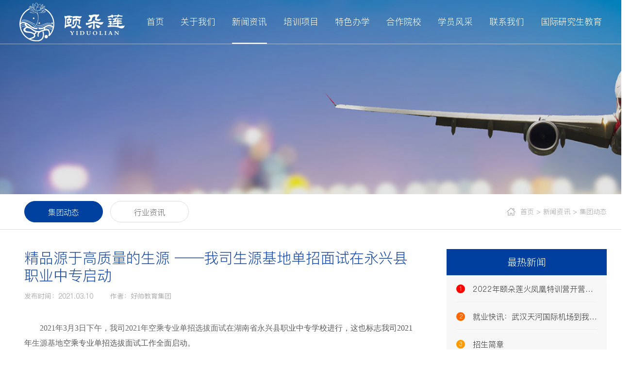

--- FILE ---
content_type: text/html; charset=utf-8
request_url: http://cskchr.com/?news-info/188.html
body_size: 3881
content:
<!DOCTYPE html>
<html lang="en">

	<head>
	<meta charset="UTF-8">
	<title>精品源于高质量的生源 ——我司生源基地单招面试在永兴县职业中专启动-集团动态-湖南颐朵莲教育集团-</title>
	<meta http-equiv="X-UA-Compatible" content="ie=edge">
	<meta name="keywords" content="航空教育合作办学、职业培训、人力资源服务、湖南颐朵莲教育集团官网">
	<meta name="description" content="2021年3月3日下午，我司2021年空乘专业单招选拔面试在湖南省永兴县职业中专学校进行，这也标志我司2021年生源基地空乘专业单招选拔面试工作全面启动。本次单招选拔面试是我司今年组织的第一场生源基地专场选拔，我司与永兴职中学校领导都高度重视，在双方终结交流近几年来的合作经验成果后，由我司经验丰富的考官对本届的参">
	<meta name="viewport" content="width=device-width,initial-scale=1,minimum-scale=1,maximum-scale=1,shrink-to-fit=no">
	<link rel="stylesheet" href="/template/default/css/swiper.min.css">
	<link rel="stylesheet" href="/template/default/css/zoom.css">
	<link rel="stylesheet" href="/template/default/css/main.css">
	<link rel="shortcut icon" href="/favicon.ico" type="image/x-icon">
	<script src="/template/default/js/jquery-1.12.4.min.js" ></script>
</head>

<body>
	<header>
	<div class="content clearfix">
		<a class="logo left" href="/">
			<img src="/static/upload/image/20220624/1656053927773740.png" alt="">
			<img src="/static/upload/image/20220624/1656053896107660.png" alt="">
		</a>
		<ul class="nav right clearfix">
			<li class=""><a href="/">首页</a></li>
			
			<li class=""><a href="/?introduct">关于我们</a></li>
			
			<li class="active"><a href="/?news-info">新闻资讯</a></li>
			
			<li class=""><a href="/?flight">培训项目</a></li>
			
			<li class=""><a href="/?schoole">特色办学</a></li>
			
			<li class=""><a href="/?partner_13">合作院校</a></li>
			
			<li class=""><a href="/?south">学员风采</a></li>
			
			<li class=""><a href="/?join">联系我们</a></li>
			
			<li class=""><a href="/?special_34">国际研究生教育</a></li>
			
		</ul>
	</div>
</header>
    <section class="newsDetail">
        <div class="banner">
			
<img src="/static/upload/image/20200827/1598490766102708.jpg" alt="">

        </div>
        <div class="crumbs">
            <div class="content clearfix">
				<div class="left clearfix crumbs_1">
    
    <a href="/?news-info" class=" on">集团动态</a>
    
    <a href="/?news_17" class=" ">行业资讯</a>
    
</div>
				<!-- 当前位置 -->
<div class="right crumbs_2">
    <img src="/template/default/images/about_01.png" class="icon" alt="">
    <a href="/">首页</a><span>></span><a href="/?news-info">新闻资讯</a><span>></span><a href="/?news-info">集团动态</a>
</div>

            </div>
        </div>
        <div class="content pContent clearfix">
            <div class="newsDetail_1 left">
                <div class="tit">精品源于高质量的生源 ——我司生源基地单招面试在永兴县职业中专启动</div>
                <div class="des clearfix">
                    <span>发布时间：2021.03.10</span>
                    <span>作者：好帅教育集团</span>
                </div>
                <div class="txt">
					<p style="text-indent: 32px"><span style=";font-family:宋体;font-size:16px">2021<span style="font-family:宋体">年</span><span style="font-family:Calibri">3</span><span style="font-family:宋体">月</span><span style="font-family:Calibri">3</span><span style="font-family:宋体">日下午，我司</span><span style="font-family:Calibri">2021</span><span style="font-family:宋体">年空乘专业单招选拔面试在湖南省永兴</span></span><span style=";font-family:宋体;font-size:16px"><span style="font-family:宋体">县</span></span><span style="font-family: 宋体;color: rgb(89, 89, 89);letter-spacing: 0;font-size: 16px;background: rgb(255, 255, 255)"><span style="font-family:宋体">职业中专学校</span></span><span style="font-family: 宋体;color: rgb(89, 89, 89);letter-spacing: 0;font-size: 16px;background: rgb(255, 255, 255)"><span style="font-family:宋体">进行，这也标志我司</span></span><span style="font-family: 宋体;color: rgb(89, 89, 89);letter-spacing: 0;font-size: 16px;background: rgb(255, 255, 255)">2021年</span><span style=";font-family:宋体;font-size:16px"><span style="font-family:宋体">生源基地</span></span><span style="font-family: 宋体;color: rgb(89, 89, 89);letter-spacing: 0;font-size: 16px;background: rgb(255, 255, 255)"><span style="font-family:宋体">空乘专业单招选拔面试工作全面启动。</span></span></p><p style="text-indent: 32px"><span style="font-family: 宋体;color: rgb(89, 89, 89);letter-spacing: 0;font-size: 16px;background: rgb(255, 255, 255)"><span style="font-family:宋体">本次单招选拔面试是我司今年组织的第一场生源基地专场选拔，我司与永兴职中学校领导都高度重视，在双方终结交流近几年来的合作经验成果后，由我司经验丰富的考官对本届的参考学生进行了严格的现场面试评选。</span></span></p><p style="text-indent: 32px; text-align: center;"><span style="font-family: 宋体;color: rgb(89, 89, 89);letter-spacing: 0;font-size: 16px;background: rgb(255, 255, 255)">&nbsp;<img src="/static/upload/image/20210310/1615340467127116.png" title="1615340467127116.png" alt="image.png"/></span></p><p style="text-indent: 32px; text-align: center;"><span style="font-family: 宋体;color: rgb(89, 89, 89);letter-spacing: 0;font-size: 16px;background: rgb(255, 255, 255)">&nbsp;<span style="font-family: 宋体; color: rgb(89, 89, 89); letter-spacing: 0px; background: rgb(255, 255, 255); font-size: 14px;">校企友好交流</span></span></p><p style="text-align: center;"><span style="font-family: 宋体;color: rgb(89, 89, 89);letter-spacing: 0;font-size: 16px;background: rgb(255, 255, 255)">&nbsp;<img src="/static/upload/image/20210310/1615340496156567.png" title="1615340496156567.png" alt="image.png"/></span></p><p style="text-align: center;"><span style="font-family: 宋体; color: rgb(89, 89, 89); letter-spacing: 0px; background: rgb(255, 255, 255); font-size: 14px;">面试现场</span></p><p style="text-align: center;"><span style="font-family: 宋体;color: rgb(89, 89, 89);letter-spacing: 0;font-size: 16px;background: rgb(255, 255, 255)"><img src="/static/upload/image/20210310/1615340519506187.png" title="1615340519506187.png" alt="image.png"/></span></p><p style="text-indent: 32px; text-align: center;"><span style="font-family: 宋体; color: rgb(89, 89, 89); letter-spacing: 0px; background: rgb(255, 255, 255); font-size: 14px;">&nbsp;面试现场</span></p><p style="text-indent: 32px"><span style="font-family: 宋体;color: rgb(89, 89, 89);letter-spacing: 0;font-size: 16px;background: rgb(255, 255, 255)">&nbsp;</span></p><p style="text-indent: 32px"><span style="font-family: 宋体;color: rgb(89, 89, 89);letter-spacing: 0;font-size: 16px;background: rgb(255, 255, 255)"><span style="font-family:宋体">学生的素质质量是决定我司后期教学质量与就业质量的重要保证之一，为保证公司学员的整体质量与素质的长期稳定，我司在全省布局，先后与各地市多家中职学校合作，签订了生源基地长期培训合作协议；永兴县职业中专是我司重要合作生源基地之一，双方从</span>2018年开始合作，每年向我司输送了大批合格优质生源。</span></p><p style="text-indent: 32px"><span style="font-family: 宋体;color: rgb(89, 89, 89);letter-spacing: 0;font-size: 16px;background: rgb(255, 255, 255)"><span style="font-family:宋体">进入</span>2021年3月，湖南省内各高职院校单招全面启动，我司空乘专业全省单招选拔面试也相应启动，本次永兴县职业中学的单招选拔面试是我司组织的第一场生源基地选拔，随后其他各地市生源基地的单招选拔工作也将逐步陆续展开，为我合作院校的空乘专业选拔输送最优秀的学生。</span></p><p><br/></p> 
				</div>
	            <div class="newsDetail_3 clearfix">
				    <div class="left">
				        <a href="/?news-info/187.html">
				            上一篇：喜报：我合作院校在全国空乘技能大赛中创佳绩
				        </a>
				        <a href="/?news-info/189.html">
				            下一篇：春暖花开，扬帆起航 ------我集团合作院校空乘精品班招募全面启动
				        </a>
				    </div>
				    <a class="right" href="/?news-info">
				        返回列表
				    </a>
				</div>
            </div>
            <div class="newsDetail_2 right">
                <div class="tit">
                    最热新闻
                </div>
                <div class="list">
					
					<a href="/?news-info/195.html">
                        <span>1</span>
						2022年颐朵莲火凤凰特训营开营发布会隆重召开
					</a>
					
					<a href="/?news-info/191.html">
                        <span>2</span>
						就业快讯：武汉天河国际机场到我合作院校招聘
					</a>
					
					<a href="/?news-info/190.html">
                        <span>3</span>
						招生简章
					</a>
					
					<a href="/?news-info/189.html">
                        <span>4</span>
						春暖花开，扬帆起航 ------我集团合作院校空乘精品班招募全面启动
					</a>
					
					<a href="/?news-info/188.html">
                        <span>5</span>
						精品源于高质量的生源 ——我司生源基地单招面试在永兴县职业中专启动
					</a>
					
					<a href="/?news-info/187.html">
                        <span>6</span>
						喜报：我合作院校在全国空乘技能大赛中创佳绩
					</a>
					
					<a href="/?news-info/186.html">
                        <span>7</span>
						就业小高潮，九元航空、厦门机场同时再临我校招聘
					</a>
					
					<a href="/?news-info/185.html">
                        <span>8</span>
						深航商旅服务有限公司再临我合作院校招聘
					</a>
					
					<a href="/?news-info/184.html">
                        <span>9</span>
						琼海博鳌机场首次到我合作院校招聘
					</a>
					
					<a href="/?news-info/183.html">
                        <span>10</span>
						就业捷报再传，又两家机场单位到我司招聘
					</a>
					
                
                </div>
            </div>
        </div>
    </section>
	<footer>
    <div class="content">
        <div class="link">
            
            <a href="/?introduct">关于我们</a>
            
            <a href="/?news-info">新闻资讯</a>
            
            <a href="/?flight">培训项目</a>
            
            <a href="/?schoole">特色办学</a>
            
            <a href="/?partner_13">合作院校</a>
            
            <a href="/?south">学员风采</a>
            
            <a href="/?join">联系我们</a>
            
            <a href="/?special_34">国际研究生教育</a>
            
        </div>
        <div class="center clearfix">
            <div class="info left">
                <p class="tit">联系信息</p>
                <p class="name"> 湖南颐朵莲教育集团</p>
                <p class="txt">
                    <span>公司地址：</span>
                    湖南省长沙市岳麓区潇湘大道北段圆泰长沙印
                </p>
                <p class="txt">
                    <span>服务热线：</span>
                    0731-85117860/18007495196
                </p>
                <p class="txt">
                    <span>电子邮箱：</span>
                    cskchr@cskchr.com
                </p>
            </div>
            <div class="qrCode left clearfix">
                <div class="left">
                    <p>微信公众号</p>
                    <img src="/static/upload/image/20220629/1656479450208787.jpg" alt="">
                </div>
                <div class="left">
                    <p>手机网站</p>
                    <img src="/static/upload/image/20220629/1656479460164494.jpg" alt="">
                </div>
            </div>
            <div class="share right">
                <p class="tit">分享</p>
                <div class="clearfix">
                    <a href="javascript:void(0);" class="code">
                    	<img src="/template/default/images/index_28.png" alt="">
                    	<img class="icon" src="/static/upload/image/20200827/1598494889229496.jpg" alt="">
                    </a>
                    <a href="http://wpa.qq.com/msgrd?v=3&uin=88888888&site=baidu.com&menu=yes"><img src="/template/default/images/index_29.png" alt=""></a>
                    <a target="_blank"
                        href="http://service.weibo.com/share/share.php?url=http://cskchr.com/?news-info/188.html&title=精品源于高质量的生源 ——我司生源基地单招面试在永兴县职业中专启动-集团动态-湖南颐朵莲教育集团-&pic=https://www.hnsuma.com/template/suma/images/companyQrcode.jpg&appkey=2706825840&sudaref=zixuephp.net&display=0&retcode=6102#_loginLayer_1528860698455">
                        <img src="/template/default/images/index_30.png" alt="">
                    </a>
                </div>
            </div>
        </div>
        <div class="bottom clearfix">
            <div class="left">
                Copyright©2020湖南颐朵莲教育集团 <a href="https://beian.miit.gov.cn/#/Integrated/index" target="_blank">湘ICP备2021021034号-1</a>
                免责声明：网站部分素材源于网络，如权利人发现误传其作品情形，请与本站联系删除。
            </div>
            <a href="https://www.hnsuma.com/" class="right" target="_blank">技术支持：速马科技</a>
        </div>
    </div>
</footer>

<script src="/template/default/js/jquery.min.js"></script>
<script src="/template/default/js/swiper.min.js"></script>
<script src="/template/default/js/zoom.min.js"></script>
<script src="/template/default/js/main.js"></script>
</body>

</html>

--- FILE ---
content_type: text/css
request_url: http://cskchr.com/template/default/css/zoom.css
body_size: 639
content:
#zoom {
	z-index: 99990;
	position: fixed;
	top: 0;
	left: 0;
	display: none;
	width: 100%;
	height: 100%;
	background: rgba(0, 0, 0, 0.8);
	filter: "progid:DXImageTransform.Microsoft.gradient(startColorstr=#99000000, endColorstr=#99000000)";
	-ms-filter: "progid:DXImageTransform.Microsoft.gradient(startColorstr=#99000000, endColorstr=#99000000)";
}
#zoom .content {
	z-index: 99991;
	position: absolute;
	top: 50%;
	left: 50%;
	width: 200px;
	height: 200px;
	background: #ffffff no-repeat 50% 50%;
	padding: 0;
	margin: -100px 0 0 -100px;
	box-shadow: -20px 20px 20px rgba(0, 0, 0, 0.3);
}
#zoom .content.loading {
	background-image: url('../img/loading.gif');
}
#zoom .content .overlay {
	position: absolute;
	border: 1px solid rgba(255, 255, 255, .08);
	top: -1px;
	left: -1px;
	width: 100%;
	height: 100%;
	-webkit-user-select: none;
}
#zoom img {
	display: block;
	max-width: none;
	background: #ececec;
	box-shadow: 0 1px 3px rgba(0,0,0,0.25);
}
#zoom .close {
	z-index: 99993;
	position: absolute;
	top: 0;
	right: 0;
	width: 49px;
	height: 49px;
	cursor: pointer;
	background: transparent url('../img/icons/close.png') no-repeat 50% 50%;
	opacity: 1;
	filter: alpha(opacity=100);
}
#zoom .previous,
#zoom .next {
	z-index: 99992;
	position: absolute;
	top: 50%;
	overflow: hidden;
	display: block;
	width: 49px;
	height: 49px;
	margin-top: -25px;
}
#zoom .previous {
	left: 0;
	background: url('../img/icons/arrows.png') no-repeat 0 0;
}
#zoom .next {
	right: 0;
	background: url('../img/icons/arrows.png') no-repeat 100% 0;
}
#zoom .close:hover {
	background-color: #da4f49;
}
#zoom .previous:hover,
#zoom .next:hover {
	background-color: #0088cc;
}


--- FILE ---
content_type: text/css
request_url: http://cskchr.com/template/default/css/main.css
body_size: 5091
content:
@font-face {
    font-family: f1;
    src: url('PingFang\ Regular_0.ttf')
}
html {
    font-size: 100%;
    width: 100%;
    outline: none;
    min-height: 100%;
    position: relative;
}

body {
    background: #FFF;
    font-family: f1;
    font-size: 14px;
    font-weight: 400;
    color: #373737;
    text-align: left;
    margin: auto;
    width: 100%;
    min-width: 1300px;
    outline: none;
}

body,
div,
p,
input,
a,
span,
img,
ul,
li,
textarea,
select,
button {
    outline: none;
}

a,
a:hover {
    color: #373737;
    text-decoration: none;
}

html {
    font-size: 100%;
    width: 100%;
    outline: none;
}

body,
div,
p,
span,
ul,
li,
a,
input,
textarea {
    box-sizing: border-box;
}

.clearfix::after {
    display: block;
    content: '';
    clear: both;
}

ul {
    margin: 0;
    padding: 0;
}

li {
    list-style: none;
}

.left {
    float: left;
}

.right {
    float: right;
}

img {
    width: auto;
    height: auto;
}

p {
    margin: 0;
}

.boxShadow {
    -moz-box-shadow: 0 1px 5px rgba(0, 0, 0, 0.26);
    -webkit-box-shadow: 0 1px 5px rgba(0, 0, 0, 0.26);
    box-shadow: 0 1px 5px rgba(0, 0, 0, 0.26);
}


/* gShow */

.gShow {
    opacity: 0;
    animation-duration:2s;
    -webkit-animation-duration: 2s;
    animation-iteration-count:1;
    -webkit-animation-iteration-count:1;
}

@keyframes mymove {
    from {
        transform: translate3d(0, 30%, 0);
        opacity: 0;
    }
    to {
        transform: translate3d(0, 0, 0);
        opacity: 1;
    }
}

@-webkit-keyframes mymove
/* Safari and Chrome */

{
    from {
        transform: translate3d(0, 30%, 0);
        opacity: 0;
    }
    to {
        transform: translate3d(0, 0, 0);
        opacity: 1;
    }
}

.fontFadeIn {
    animation: 3s ease 0s 1 normal none running fontMove;
    -webkit-animation: 3s ease 0s 1 normal none running fontMove;
}

@keyframes fontMove {
    from {
        transform: translate3d(-10%, 50%, 0);
        opacity: 0;
    }
    to {
        transform: translate3d(0, 0, 0);
        opacity: 1;
    }
}

@-webkit-keyframes fontMove
/* Safari and Chrome */

{
    from {
        transform: translate3d(-10%, 50%, 0);
        opacity: 0;
    }
    to {
        transform: translate3d(0, 0, 0);
        opacity: 1;
    }
}


/* scaleImg */

.scaleImg {
    overflow: hidden;
    display: block;
}

.scaleImg img {
    transition-duration: .3s;
    display: block;
}

.scaleImg:hover img {
    transform: scale(1.1);
    /* filter: grayscale(0); */
}


/* banner */

.banner {
    position: relative;
    overflow: hidden;
}

.banner img {
    transform: scale(1, 1);
    -webkit-transform: scale(1, 1);
    animation: 10s infinite alternate bannerMove;
    -webkit-animation: 10s infinite alternate bannerMove;
    display: block;
}

@keyframes bannerMove {
    from {
        transform: scale(1, 1);
    }
    to {
        transform: scale(1.1, 1.1);
    }
}

@-webkit-keyframes bannerMove
/*Safari and Chrome*/

{
    from {
        -webkit-transform: scale(1, 1);
    }
    to {
        -webkit-transform: scale(1.1, 1.1);
    }
}


/* content */

.content {
    width: 1200px;
    margin: 0 auto;
}
/* header */
header{
    height: 90px;
    position: fixed;
    top: 0;
    z-index: 99;
    left: 0;
    width: 100%;
    border-bottom: 1px solid rgba(255, 255, 255, 0.5);
}
header .logo{
    margin-top: 5px;
}
header .logo img{
    width: auto;
    display: block;
}
header .logo img:nth-child(2){
    display: none;
}
header .nav>li{
    margin-left: 34px;
    float: left;
}
header .nav>li>a{
    line-height: 90px;
    color: #FFFFFF;
    font-size: 18px;
    position: relative;
    transition: .5s;
    -webkit-transition: .5s;
    display: block;
    /*padding: 0 2px;*/
}
header .nav>li>a::before{
    content: "";
    position: absolute;
    bottom: 0;
    left: 0;
    width: 0;
    border-bottom: 2px solid #fff;
    opacity: 0;
    transition: .5s;
    -webkit-transition: .5s;
}
header .nav>li.active>a::before,
header .nav>li:hover>a::before{
    width: 100%;
    opacity: 1;
}
header.hdBgcolor{
    background-color: #fff;
    box-shadow: 0px 0px 15px 1px rgba(0, 0, 0, 0.15);
}
header.hdBgcolor img:nth-child(1){
    display: none;
}
header.hdBgcolor img:nth-child(2){
    display: inline-block;
}
header.hdBgcolor .nav>li>a{
    color: #333333;
}
header.hdBgcolor .nav>li.active>a{
    color: #076CE0;
}
header.hdBgcolor .nav>li>a::before{
    border-bottom-color: #076CE0;
}
/* home */
.home .title{
    font-size: 28px;
    line-height: 28px;
    color: #000000;
    text-align: center;
}
.home .title .b{
    color: #076CE0;
}
.home_1 .swiper-button-btn{
    width:50px;
    height:50px;
    background-color:rgba(0,0,0,.2);
    border-radius:25px;
    background-size: 11px 21px;
    transition: .5s;
    -webkit-transition: .5s;
}
.home_1 .swiper-button-prev{
    background-image: url(../images/index_02.png);
    left: 50%;
    margin-left: -600px;
}
.home_1 .swiper-button-next{
    background-image: url(../images/index_03.png);
    right: 50%;
    margin-right: -600px;
}
.home_1 .swiper-button-btn:hover{
    background-color: #003F9E;
}
.home_1 .swiper-pagination{
    bottom: 30px;
}
.home_1 .swiper-pagination-bullet{
    width:12px;
    height:12px;
    opacity: 1;
    background-color: #fff;
}
.home_1 .swiper-pagination-bullet-active{
    background-color: #FE0000;
}
.home_1 .info{
    position: absolute;
    top: 50%;
    width: 1200px;
    left: 50%;
    margin-left: -600px;
    text-align: right;
    color: #fff;
    padding: 0 100px;
    font-family: f1;
    margin-top: -48px;
    transition: .5s .3s;
    -webkit-transition: .5s .3s;;
    transform: translateX(80px);
    -webkit-transform:  translateX(80px);
    opacity: 0;
}
.home_1 .info .titEn{
    font-size: 19px;
    line-height: 18px;
    margin-bottom: 24px;
    letter-spacing: 2px;
}
.home_1 .info .tit{
    font-size: 54px;
    line-height: 54px;
    letter-spacing: 3px;
}
.home_1 .swiper-slide-active .info{
    opacity: 1;
    transform: translateX(0);
    -webkit-transform:  translateX(0);
}
.home_2{
    padding: 60px 0;
}
.home_21{
    width: 640px;
}
.home_21 .title{
    padding-bottom: 10px;
    border-bottom: 1px solid #CCCCCC;
    position: relative;
    text-align: left;
}
.home_21 .title a{
    color: #999999;
    font-size: 14px;
    line-height: 14px;
    margin-top: 15px;
}
.home_21 .title .btn{
    position: relative;
}
.home_21 .title .btn::before{
    content:"";
    position: absolute;
    bottom: -12px;
    left: 0;
    height: 2px;
    width: 110px;
    background-color: #076CE0;
    opacity: 0;
    transition: .5s;
    -webkit-transition: .5s;
}
.home_21 .title .btn .b{
    color: #333333;
    transition: .5s;
    -webkit-transition: .5s;
}
.home_21 .title .btn.on::before{
    opacity: 1;
}
.home_21 .title .btn.on .b,
.home_21 .title .btn:hover .b{
    color: #076CE0;
}
.home_21 .rows{
    padding-bottom: 15px;
    border-bottom: 1px solid #076CE0;
    margin-top: 30px;
}
.home_21 .rows .tit{
    font-size: 20px;
    line-height: 20px;
    color: #076CE0;
    display: block;
    margin-bottom: 12px;
}
.home_21 .rows .tit .left{
    width: 80%;
    white-space: nowrap;
    text-overflow: ellipsis;
    overflow: hidden;
    word-break: break-all;
}
.home_21 .rows .tit .right{
    font-size: 14px;
    margin-top: 6px;
    color: #999999;
}
.home_21 .rows .txt{
    line-height: 26px;
    color: #999999;
}
.home_21 .list a{
    display: block;
    border-bottom: 1px solid #F2F2F2;
    line-height: 78px;
    transition: .5s;
    -webkit-transition: .5s;
}
.home_21 .list a .left{
    width: 80%;
    white-space: nowrap;
    text-overflow: ellipsis;
    overflow: hidden;
    word-break: break-all;
    font-size: 16px;
    transition: .5s;
    -webkit-transition: .5s;
}
.home_21 .list a .right{
    color: #999999;
}
.home_21 .list a:hover{
    border-bottom-color: #076CE0;
}
.home_21 .list a:hover .left{
    color: #076CE0;
}
.home_21 .mode>div{
	display: none;
}
.home_21 .mode>div.show{
	display: block;
}
.home_21 .btn{
	cursor: pointer;
}
.homt_22{
    width: 500px;
}
.homt_22 .scaleImg img{
    width: 100%;
    height: 290px;
    object-position: center;
}
.homt_22 .info{
    position: relative;
    padding-top: 20px;
    padding-left: 80px;
}
.homt_22 .info .times{
    position: absolute;
    left: 0;
    top: 20px;
    text-align: center;
}
.homt_22 .info .times .d{
    font-size: 48px;
    margin-bottom: 8px;
    line-height: 38px;
    color: #666666;
    transition: .5s;
    -webkit-transition: .5s;
}
.homt_22 .info .times .y{
    line-height: 14px;
    color: #999999;
    transition: .5s;
    -webkit-transition: .5s;
}
.homt_22 .info .tit{
    font-size: 20px;
    color: #333333;
    line-height: 20px;
    margin-bottom: 15px;
    transition: .5s;
    -webkit-transition: .5s;
}
.homt_22 .info .txt{
    color: #999999;
    line-height: 26px;
}
.homt_22:hover .scaleImg img{
    transform: scale(1.1);
}
.homt_22:hover .info .tit,
.homt_22:hover .info .times .d,
.homt_22:hover .info .times .y{
    color: #076CE0;
}
.home_3{
    padding: 50px 0;
    background: url(../images/index_05.jpg) no-repeat;
    background-size: 1920px auto;
}
.home_3 .info{
    padding: 38px 45px 38px 40px;
    background-color: #fff;
    box-shadow:0px 0px 15px 1px rgba(0, 0, 0, 0.15);
    width: 600px;
}
.home_3 .info .title{
    padding-left: 15px;
    border-left: 3px solid #076CE0;
    text-align: left;
}
.home_3 .info .txt{
    color: #666666;
    line-height: 32px;
    margin-top: 26px;
    margin-bottom: 26px;
    font-size: 16px;
}
.home_3 .info a{
    width:160px;
    height:50px;
    line-height: 50px;
    background:rgba(0,63,158,1);
    border-radius:25px;
    text-align: center;
    font-size: 16px;
    color: #FFFFFF;
    display: block;
}
.home_3 .content{
    position: relative;
}
.home_3 .content .bg{
    position: absolute;
    width: 580px;
    left: 0;
    top: 50px;
}
.home_4{
    padding: 60px 0;
}
.home_4 .item{
    width: 385px;
    margin-right: 22.5px;
    margin-top: 30px;
}
.home_4 .item:nth-of-type(3n){
    margin-right: 0;
}
.home_4 .item .scaleImg{
    position: relative;
}
.home_4 .item span{
    position: absolute;
    width: 100%;
    left: 0;
    top: 0;
    bottom: 0;
    background-color: rgba(0, 0, 0, 0.5);
    display: flex;
    justify-content: center;
    align-items: center;
}
.home_4 .item span img{
    width: auto;
    transform: scale(1);
}
.home_4 .item p{
    text-align: center;
    font-size: 20px;
    margin-top: 15px;
    line-height: 20px;
    transition: .5s;
    -webkit-transition: .5s;
}
.home_4 .item:hover .scaleImg>img{
    transform: scale(1.1);
}
.home_4 .item:hover p{
    color: #076CE0;
}
.home_5{
    padding-bottom: 60px;
}
.home_5 .title{
    margin-bottom: 30px;
}
.home_5 .item{
    position: relative;
    width: 279px;
    height: 340px;
    margin-right: 28px;
    background-color: #003F9E;
    transition: .5s;
    -webkit-transition: .5s;
}
.home_5 .item a::before{
    content: "";
    position: absolute;
    top: 0;
    bottom: 0;
    left: 0;
    right: 0;
    border: 4px solid #003F9E;
    opacity: 0;
    transition: .5s;
    -webkit-transition: .5s;
}
.home_5 .item img{
    display: block;
    width: 100%;
    height: 340px;
    object-fit: contain;
    background-color: #F6F6F6;
}
.home_5 .item p{
    position: absolute;
    bottom: 0;
    left: 0;
    width: 100%;
    background-color: rgba(0, 0, 0, 0.4);
    line-height: 44px;
    text-align: center;
    font-size: 16px;
    color: rgba(255, 255, 255, 1);
    transition: .5s;
    -webkit-transition: .5s;
}
.home_5 .item:nth-of-type(4n){
    margin-right: 0;
}
.home_5 .item:hover{
    box-shadow:0px 2px 24px 0px rgba(0, 0, 0, 0.22);
}
.home_5 .item:hover a::before{
    opacity: 1;
}
.home_5 .item:hover p{
    background-color: #003F9E;
}
.home_5 .btn{
    width:160px;
    height:50px;
    border:1px solid #076CE0;
    border-radius:25px;
    text-align: center;
    line-height: 50px;
    font-size: 16px;
    color: #076CE0;
    display: block;
    margin: 30px auto 0 auto;
    transition: .5s;
    -webkit-transition: .5s;
}
.home_5 .btn:hover{
    background-color: #076CE0;
    color: #fff;
}
.home_6{
    padding-bottom: 50px;
}
.home_6 .swiper-container{
    border-top: 2px solid #00409E;
    margin-top: 30px;
    padding-bottom: 52px;
}
.home_6 .swiper-slide{
    line-height: 120px;
    height: 160px;
    text-align: center;
    background-color: #F6F6F6;
    transition: .5s;
    -webkit-transition: .5s;
}
.home_6 .swiper-slide img{
    width: auto;
    vertical-align: middle;
}
.home_6 .swiper-slide img:nth-child(2){
    display: none;
}
.home_6 .swiper-slide p{
    font-size: 16px;
    line-height: 16px;
    transition: .5s;
    -webkit-transition: .5s;
}
.home_6 .swiper-slide:hover img:nth-child(1){
    display: none;
}
.home_6 .swiper-slide:hover img:nth-child(2){
    display: inline-block;
}
.home_6 .swiper-slide:hover p{
    color: #fff;
}
.home_6 .swiper-slide:hover{
    background-color: #00409E;
}
.home_6 .swiper-button-btn{
    width:34px;
    height:34px;
    background-color:rgba(204,204,204,1);
    border-radius:17px;
    background-size: 7px 14px;
    top: auto;
    margin-top: 0;
    bottom: 0;
    transition: .5s;
    -webkit-transition: .5s;
}
.home_6 .swiper-button-prev{
    background-image: url(../images/index_02.png);
    left: 50%;
    margin-left: -44px;
}
.home_6 .swiper-button-next{
    background-image: url(../images/index_03.png);
    right: 50%;
    margin-right: -44px;
}
.home_6 .swiper-button-btn:hover{
    background-color: #086CE0;
}
footer{
    background-color: #00409E;
}
footer .link{
    border-bottom: 1px solid rgba(255,255,255,.3);
    line-height: 90px;
    display: flex;
    display: -webkit-flex;
    justify-content: space-between;
    flex-direction: row;
    flex-wrap: wrap;
}
footer .link a{
    display: block;
    color: #fff;
    font-size: 16px;
}
footer .center{
    padding: 54px 0;
}
footer .info{
    margin-right: 160px;
}
footer .info .tit{
    font-size: 16px;
    line-height: 16px;
    color: rgba(255, 255, 255, 0.5);
    margin-bottom: 24px;
}
footer .info .name{
    color: #fff;
    font-size: 16px;
    margin-bottom: 12px;
    line-height: 16px;
}
footer .info .txt{
    color: #fff;
    line-height: 30px;
}
footer .info .txt span{
    color: rgba(255, 255, 255, 0.5);
}
footer .qrCode>div{
    margin-right: 30px;
}
footer .qrCode>div p{
    color: rgba(255, 255, 255, 0.5);
    line-height: 16px;
    font-size: 16px;
    margin-bottom: 15px;
}
footer .qrCode>div img{
    display: block;
    width: 122px;
}
footer .share .tit{
    color: rgba(255, 255, 255, 0.5);
    line-height: 16px;
    font-size: 16px;
    margin-bottom: 15px;
}
footer .share a{
    margin-right: 20px;
    width:40px;
    height:40px;
    border:1px solid rgba(255, 255, 255, .4);
    border-radius:50%;
    float: left;
    text-align: center;
    line-height: 36px;
}
footer .share a img{
    width: auto;
    vertical-align: middle;
}
footer .share a.code{
	position: relative;
}
footer .share a.code .icon{
	position: absolute;
	bottom: 45px;
	left: 50%;
	margin-left: -42px;
	width: 84px;
	display: none;
}
footer .share a.code:hover .icon{
	display: block;
}
footer .bottom{
    line-height: 76px;
    border-top: 1px solid rgba(255,255,255,.3);
    color: rgba(255, 255, 255, 0.4);
}
footer .bottom a{
    color: rgba(255, 255, 255, 0.4);
}
/* crumbs */
.crumbs{
    border-bottom: 1px solid #DEDEDE;
    padding: 14px 0;
}
.crumbs_1 a{
    margin-right: 15px;
    width:162px;
    height:44px;
    border:1px solid rgba(222, 222, 222, 1);
    border-radius:22px;
    text-align: center;
    line-height: 44px;
    display: block;
    float: left;
    font-size: 16px;
    color: #666666;
    transition: .5s;
    -webkit-transition: .5s;
}
.crumbs_1 a.on,
.crumbs_1 a:hover{
    background-color: #00409E;
    border-color: #00409E;
    color: #fff;
}
.crumbs_2{
    line-height: 44px;
    position: relative;
    padding-left: 28px;
}
.crumbs_2 img{
    width: auto;
    position: absolute;
    top: 14px;
    left: 0;
}
.crumbs_2 span,
.crumbs_2 a{
    float: left;
    color: #A5A5A7;
}
.crumbs_2 span{
    padding: 0 5px;
}
.pContent{
    padding: 40px 0 60px 0;
}
/* contact */
.contact_1{
    width: 573px;
    height: 400px;
}
.contact_2{
    border-top: 1px solid #E4E4E4;
    width: 627px;
}
.contact_2>div{
    width: 50%;
    border-right: 1px solid #E4E4E4;
    border-bottom: 1px solid #E4E4E4;
    position: relative;
    padding-left: 90px;
    height: 200px;
    padding-top: 74px;
}
.contact_2>div .icon{
    position: absolute;
    line-height: 42px;
    left: 32px;
    width: 40px;
    text-align: center;
    top: 50%;
    margin-top: -21px;
}
.contact_2>div .tit{
    color: #9A9A9A;
    font-size: 18px;
    line-height: 18px;
}
.contact_2>div .txt{
    color: #343434;
    font-size: 16px;
    line-height: 22px;
    margin-top: 12px;
}
/* student */
.student .item{
    position: relative;
    width: 279px;
    margin-right: 28px;
    background-color: #003F9E;
    margin-bottom: 20px;
    transition: .5s;
    -webkit-transition: .5s;
}
.student .item a::before{
    content: "";
    position: absolute;
    top: 0;
    bottom: 0;
    left: 0;
    right: 0;
    border: 4px solid #003F9E;
    opacity: 0;
    transition: .5s;
    -webkit-transition: .5s;
}
.student .item img{
    display: block;
    width: 280px;
    height: 340px;
    object-fit: contain;
    background-color: #F6F6F6;
}
.student .item p{
    position: absolute;
    bottom: 0;
    left: 0;
    width: 100%;
    background-color: rgba(0, 0, 0, 0.4);
    line-height: 44px;
    text-align: center;
    font-size: 16px;
    color: rgba(255, 255, 255, 1);
    transition: .5s;
    -webkit-transition: .5s;
}
.student .item:nth-of-type(4n){
    margin-right: 0;
}
.student .item:hover{
    box-shadow:0px 2px 24px 0px rgba(0, 0, 0, 0.22);
}
.student .item:hover a::before{
    opacity: 1;
}
.student .item:hover p{
    background-color: #003F9E;
}
/* pages */
.pages{
    margin-top: 10px;
    line-height: 34px;
}
.pages .nums{
    color: #999999;
    margin-right: 8px;
}
.pages a{
    margin-left: 12px;
    border: 1px solid #DEDEDE;
    float: left;
    color: #999999;
    padding: 0 13px;
    border-radius: 2px;
    transition: .5s;
    -webkit-transition: .5s;
}
.pages a.on,
.pages a:hover{
    color: #fff;
    background-color: #003F9E;
    border-color: #003F9E;
}
/* news */
.news .pages{
    margin-top: 30px;
}
.news .rows{
    margin-top: 16px;
    background-color: #F7F7F7;
    display: block;
    transition: .5s;
    -webkit-transition: .5s;
}
.news .rows .mImg{
    padding: 15px;
}
.news .rows .mImg img{
    width: 242px;
    height: 150px;
    object-fit: cover;
    display: block;
}
.news .rows .info{
    width: 928px;
    padding: 40px 60px;
}
.news .rows .info .tit{
    margin-bottom: 30px;
    line-height: 20px;
    font-size: 20px;
    transition: .5s;
    -webkit-transition: .5s;
}
.news .rows .info .tit .left{
    width: 82%;
    white-space: nowrap;
    text-overflow: ellipsis;
    overflow: hidden;
    word-break: break-all;
}
.news .rows .info .tit .right{
    font-size: 18px;
    color: #666666;
}
.news .rows .info .txt .left{
    line-height: 26px;
    color: #999999;
    width: 82%;
    display: -webkit-box;
    -webkit-box-orient: vertical;
    -webkit-line-clamp: 2;
    overflow: hidden;
}
.news .rows .info .txt .right{
    transition: .5s;
    -webkit-transition: .5s;
    width:90px;
    height:36px;
    border:1px solid rgba(222, 222, 222, 1);
    border-radius:18px;
    text-align: center;
    line-height: 36px;
    color: #999999;
    margin-top: 8px;
}
.news .rows:hover{
    box-shadow:0px 0px 18px 0px rgba(0, 0, 0, 0.22);
}
.news .rows:hover .info .tit{
    color: #076CE0;
}
.news .rows:hover .info .txt .right{
    background-color: #AAAAAA;
    border-color: #AAAAAA;
    color: #FFFFFF;
}
/* newsDetail */
.newsDetail_1{
    width: 800px;
}
.newsDetail_1 .tit{
    font-size: 30px;
    color: #1E50AE;
    line-height:36px;
    margin-bottom: 15px;
}
.newsDetail_1 .des{
    margin-bottom: 40px;
}
.newsDetail_1 .des span{
    color: #999999;
    margin-right: 30px;
    line-height: 14px;
}
.newsDetail_1 .txt{
    font-size: 16px;
    line-height: 30px;
    color: #666666;
    text-indent: 28px
}
.newsDetail_1 .txt img{
    width: auto;
    height: auto;
    display: block;
    margin: 15px auto;
}
.newsDetail_2{
    width: 330px;
    padding-bottom: 50px;
    background-color: #F7F7F7;
}
.newsDetail_2 .tit{
    line-height: 54px;
    background-color: #003F9E;
    font-size: 20px;
    text-align: center;
    color: #fff;
}
.newsDetail_2 .list{
    padding: 0 20px;
}
.newsDetail_2 .list a{
    display: block;
    position: relative;
    border-bottom: 1px solid #FFFFFF;
    padding: 18px 0;
    line-height: 20px;
    white-space: nowrap;
    text-overflow: ellipsis;
    overflow: hidden;
    word-break: break-all;
    padding-left: 34px;
    font-size: 16px;
}
.newsDetail_2 .list a span{
    position: absolute;
    left: 0;
    top: 19px;
    width: 18px;
    height: 18px;
    border-radius: 50%;
    background-color: #E5E5E5;
    line-height: 18px;
    text-align: center;
    font-size: 12px;
}
.newsDetail_2 .list a::before{
    content: "";
    position: absolute;
    bottom: 0;
    left: 0;
    height: 1px;
    width: 100%;
    background-color: #EAEAEA;
}
.newsDetail_2 .list a:nth-child(1) span{
    background-color: #FF0000;
    color: #fff;
}
.newsDetail_2 .list a:nth-child(2) span{
    background-color: #FF6600;
    color: #fff;
}
.newsDetail_2 .list a:nth-child(3) span{
    background-color: #FF9900;
    color: #fff;
}

.newsDetail_3{
    margin-top: 40px;
    padding-top: 35px;
    border-top: 1px solid #CCCCCC;
}
.newsDetail_3 .left a{
    display: block;
    line-height: 28px;
    color: #666666;
    transition: .5s;
    -webkit-transition: .5s;
}
.newsDetail_3 .left a:hover{
    color: #1E50AE;
}
.newsDetail_3 .right{
    line-height: 34px;
    font-size: 16px;
    color: #1E50AE;
}
/* about */
.about .title{
    line-height: 30px;
    font-size: 16px;
    color: #999999;
}
.about .title span{
    display: inline-block;
    font-size: 30px;
    color: #076CE0;
    border-right: 1px solid #999999;
    padding-right: 20px;
    margin-right: 15px;
}
.about_1{
    padding-bottom: 50px;
}
.about_11{
    width: 580px;
}
.about_11 .title{
    margin-bottom: 20px;
}
.about_11 .tit{
    margin-bottom: 40px;
    font-size: 18px;
    line-height: 18px;
}
.about_11 .txt{
    line-height: 36px;
    font-size: 16px;
}
.about_11 .txt span{
    color: #003F9E;
}
.about_12{
    width: 570px;
}
.about_2{
    padding: 80px 0;
    background: url(../images/index_05.jpg) no-repeat;
    background-size: auto 100%;
}
.about_2 .content {
    position: relative;
    z-index: 1;
}
.about_2 .content .bg {
    position: absolute;
    width: 660px;
    left: 0;
    top: -13px;
    z-index: -1;
}
.about_2 .info{
    width: 570px;
}
.about_2 .info .title{
    margin-bottom: 50px;
}
.about_2 .info .txt{
    font-size: 16px;
    line-height: 38px;
}
.about_2 .info .txt p{
    position: relative;
    /*padding-left: 84px;*/
}
.about_2 .info .txt p span{
    position: absolute;
    left: 0;
    top: 0;
    font-weight: bold;
}
.about_3{
    padding-top: 60px;
}
.about_3 .title{
    margin-bottom: 60px;
}
.about_3 .swiper-container{
    padding-bottom: 200px;
}
.about_3 .times{
    font-size: 18px;
    text-align: center;
    margin-bottom: 30px;
    font-weight: bold;
    transition: .5s;
    -webkit-transition: .5s;
}
.about_3 .dots{
    width:24px;
    height:24px;
    border:4px solid rgba(212, 212, 212, 1);
    border-radius:50%;
    margin:  0 auto;
    background-color: #fff;
    transition: .5s;
    -webkit-transition: .5s;
}
.about_3 .txt{
    width: 940px;
    top: 140px;
    left: 50%;
    margin-left: -470px;
    opacity: 0;
    position: absolute;
    font-size: 16px;
    line-height: 36px;
}
.about_3 .swiper-slide-active .times{
    color: #003F9E;
}
.about_3 .swiper-slide-active .dots{
    background-color: #003F9E;
}
.about_3 .swiper-slide-active .txt{
    opacity: 1;
    transition: .5s;
    -webkit-transition: .5s;
}
.about_3 .swiper-button-btn{
    width:40px;
    height:40px;
    border-radius:50%;
    top: auto;
    bottom: 80px;
    background-size: 9px 16px;
    background-color: #F4F4F4;
    transition: .5s;
    -webkit-transition: .5s;
}
.about_3 .swiper-button-prev{
   background-image: url(../images/about_03.png); 
   left: 0;
}
.about_3 .swiper-button-next{
    background-image: url(../images/about_04.png); 
    right: 0;
}
.about_3 .swiper-button-btn:hover{
    background-color: #003F9E;
}
.about_3 .swiper-button-prev:hover{
    background-image: url(../images/about_031.png); 
}
.about_3 .swiper-button-next:hover{
    background-image: url(../images/about_041.png); 
}
.about_3 .swiper-container .line{
    height: 2px;
    background-color: #D4D4D4;
    width: 100%;
    top: 65px;
    left: 0;
    position: absolute;
}
/* build */
.build .content{
    padding: 80px 0 110px;
}
.build .content .bg{
    width: auto;
    max-width: 100%;
    display: block;
    margin: 0 auto;
}


.partner .pContent{
    padding-top: 8px;
}
.partner .item{
    width: 236px;
    margin-right: 5px;
    margin-bottom: 5px;
    height: 160px;
    padding-top: 20px;
    background-color: #F6F6F6;
    transition: .5s;
    -webkit-transition: .5s;
}
.partner .item:nth-of-type(5n){
    margin-right: 0;
}
.partner .item img{
    width: auto;
    display: block;
    margin: 0 auto;
}
.partner .item img:nth-child(2){
    display: none;
}
.partner .item p{
    text-align: center;
    font-size: 16px;
    line-height: 16px;
    margin-top: 20px;
}
.partner .item:hover{
    background-color: #003F9E;
    color: #fff;
}
.partner .item:hover img:nth-child(1){
    display: none;
}
.partner .item:hover img:nth-child(2){
    display: block;
}



.page-num-current{
    color: #fff !important;
    background-color: #003F9E;
    border-color: #003F9E;
}


--- FILE ---
content_type: application/javascript
request_url: http://cskchr.com/template/default/js/main.js
body_size: 1005
content:
window.onload = function () {
    // 可视区域动画
    show();
    var windowTop = $(window).scrollTop();
    if (windowTop > 100) {
        $('header').addClass("hdBgcolor");
    } else {
        $('header').removeClass("hdBgcolor");
    }
    $(window).scroll(function () {
        // // 获取的是浏览器可见区域高度（网页的可视区域的高度）（不滚动的情况下）
    var windowTop = $(window).scrollTop();
    if (windowTop > 100) {
        $('header').addClass("hdBgcolor");
    } else {
        $('header').removeClass("hdBgcolor");
    }
        show();
    });
    function show() {
        var documentClientHeight = document.documentElement.clientHeight || window.innerHeight
        // 元素顶端到可见区域（网页）顶端的距离
        var htmlList = $(".gShow");
        for (var i = 0; i < htmlList.length; i++) {
            var htmlElementClientTop = $(htmlList[i]).get(0).getBoundingClientRect().top + 50;
            // 网页指定元素进入可视区域
            if (documentClientHeight >= htmlElementClientTop) {
                $(htmlList[i]).css('transform', 'translate3d(0, 0, 0)');
                $(htmlList[i]).css('animation-name', 'mymove');
                $(htmlList[i]).css('-webkit-animation-name', 'mymove');
                $(htmlList[i]).css('opacity', '1');
            }
        }
    }
    // 回到顶部
    // $(document).on("click", ".windowFloat a:nth-child(4)", function () {
    //     $('html, body').animate({
    //         scrollTop: 0
    //     }, 500);
    //     return false;
    // });
    // 图片放大
    // if ($('.lightbox').length > 0) {
    //     $('.lightbox').lightbox();
    // }
    // 首页轮播图
    var mySwiper1 = new Swiper('.home_1.swiper-container', {
        autoplay: {
            delay: 5000,
            stopOnLastSlide: false,
            disableOnInteraction: false,
        },
        // effect: 'fade',
        pagination: {
            el: '.swiper-pagination',
            clickable: true,
        },
        navigation: {
            nextEl: '.swiper-button-next',
            prevEl: '.swiper-button-prev',
        }
    });
    // 首页友情链接轮播图
    var mySwiper2 = new Swiper('.home_6 .swiper-container', {
        autoplay: {
            delay: 3000,
            stopOnLastSlide: false,
            disableOnInteraction: false,
        },
        slidesPerView : 5,
        // effect: 'fade',
        navigation: {
            nextEl: '.swiper-button-next',
            prevEl: '.swiper-button-prev',
        }
    });
    // 首页友情链接轮播图
    var mySwiper3 = new Swiper('.about_3 .swiper-container', {
        autoplay: {
            delay: 3000,
            stopOnLastSlide: false,
            disableOnInteraction: false,
        },
        slidesPerView : 5,
        centeredSlides : true,
        navigation: {
            nextEl: '.swiper-button-next',
            prevEl: '.swiper-button-prev',
        }
    });
}


--- FILE ---
content_type: application/javascript
request_url: http://cskchr.com/template/default/js/zoom.min.js
body_size: 979
content:
(function(e){function a(a){function h(){function h(e){e.show();n.removeClass("loading")}var t=e(this),r=parseInt(n.css("borderLeftWidth")),i=o-r*2,s=u-r*2,a=t.width(),f=t.height();if(a==n.width()&&a<=i&&f==n.height()&&f<=s){h(t);return}if(a>i||f>s){var l=s<f?s:f,c=i<a?i:a;if(l/f<=c/a){t.width(Math.round(a*l/f));t.height(l)}else{t.width(c);t.height(Math.round(f*c/a))}}n.animate({width:t.width(),height:t.height(),marginTop:-(t.height()/2)-r,marginLeft:-(t.width()/2)-r},200,function(){h(t)})}if(a){a.preventDefault()}var f=e(this),l=f.attr("href");if(!l){return}var c=e(new Image).hide();e("#zoom .previous, #zoom .next").show();if(f.hasClass("zoom")){e("#zoom .previous, #zoom .next").hide()}if(!i){i=true;t.show();e("body").addClass("zoomed")}n.html(c).delay(500).addClass("loading");n.prepend(r);c.load(h).attr("src",l);s=f}function f(){var t=s.parent("div").prev();if(t.length==0){t=e(".gallery div:last-child")}t.find("a").trigger("click")}function l(){var t=s.parent("div").next();if(t.length==0){t=e(".gallery div:first-child")}t.children("a").trigger("click")}function c(r){if(r){r.preventDefault()}i=false;s=null;t.hide();e("body").removeClass("zoomed");n.empty()}function h(){o=e(window).width();u=e(window).height()}e("body").append('<div id="zoom"><a class="close"></a><a href="#previous" class="previous"></a><a href="#next" class="next"></a><div class="content loading"></div></div>');var t=e("#zoom").hide(),n=e("#zoom .content"),r='<div class="overlay"></div>',i=false,s=null,o=e(window).width(),u=e(window).height();(function(){t.on("click",function(t){t.preventDefault();if(e(t.target).attr("id")=="zoom"){c()}});e("#zoom .close").on("click",c);e("#zoom .previous").on("click",f);e("#zoom .next").on("click",l);e(document).keydown(function(e){if(!s){return}if(e.which==38||e.which==40){e.preventDefault()}if(e.which==27){c()}if(e.which==37&&!s.hasClass("zoom")){f()}if(e.which==39&&!s.hasClass("zoom")){l()}});if(e(".gallery a").length==1){e(".gallery a")[0].addClass("zoom")}e(".zoom, .gallery a").on("click",a)})();(function(){e(window).on("resize",h)})();(function(){e(window).on("mousewheel DOMMouseScroll",function(e){if(!s){return}e.stopPropagation();e.preventDefault();e.cancelBubble=false})})()})(jQuery);
